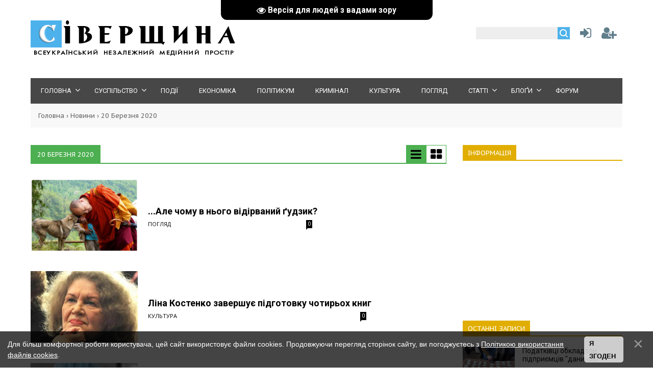

--- FILE ---
content_type: text/html; charset=UTF-8
request_url: https://siver.com.ua/news/2020-03-20
body_size: 14533
content:
<!DOCTYPE html>
<html>
<head><script>(function(w,i,g){w[g]=w[g]||[];if(typeof w[g].push=='function')w[g].push(i)})
(window,'G-QYKV5BG51V','google_tags_first_party');</script><script async src="/lrao/"></script>
			<script>
				window.dataLayer = window.dataLayer || [];
				function gtag(){dataLayer.push(arguments);}
				gtag('js', new Date());
				gtag('set', 'developer_id.dY2E1Nz', true);
				
			</script>
			
<meta charset="utf-8">
<title>20 Березня 2020 - Всеукраїнський незалежний медійний простір &quot;Сіверщина&quot;</title>
<meta name="viewport" content="width=device-width, initial-scale=1.0" />
 <style>
 .type_1{
 display: none;
 }
 .type_2{
 display: block;
 }
 </style>
<link type="text/css" rel="stylesheet" href="/_st/my.css" /> <link type="text/css" rel="StyleSheet" href="/css/style.css" />
<link type="text/css" rel="StyleSheet" href="/css/vid.css" />
<link href="https://fonts.googleapis.com/css?family=Exo+2:400,400i,700,700i|Open+Sans:400,400i,700,700i|PT+Sans+Caption:400,700|PT+Sans:400,400i,700,700i|Roboto:400,400i,700,700i&amp;subset=cyrillic,cyrillic-ext,latin-ext" rel="stylesheet">
<link rel="stylesheet" href="/css/font-awesome.css" />


<script type="text/javascript">
var navTitle = '';
</script>
 <meta property="og:image" content="" />

	<link rel="stylesheet" href="/.s/src/base.min.css?v=221008" />
	<link rel="stylesheet" href="/.s/src/layer7.min.css?v=221008" />

	<script src="/.s/src/jquery-1.12.4.min.js"></script>
	
	<script src="/.s/src/uwnd.min.js?v=221008"></script>
	<script src="//s53.ucoz.net/cgi/uutils.fcg?a=uSD&ca=2&ug=999&isp=1&r=0.478704260347065"></script>
	<link rel="stylesheet" href="/.s/src/ulightbox/ulightbox.min.css" />
	<link rel="stylesheet" href="/.s/src/social3.css" />
	<script src="/.s/src/ulightbox/ulightbox.min.js"></script>
	<script src="/.s/src/bottomInfo.min.js"></script>
	<script src="/.s/src/visually_impaired.min.js"></script>
	<script async defer src="https://www.google.com/recaptcha/api.js?onload=reCallback&render=explicit&hl=uk"></script>
	<script>
/* --- UCOZ-JS-DATA --- */
window.uCoz = {"sign":{"230038":"Для більш комфортної роботи користувача, цей сайт використовує файли cookies. Продовжуючи перегляд сторінок сайту, ви погоджуєтесь з <a href=/index/cookiepolicy target=_blank >Політикою використання файлів cookies</a>.","7254":"Змінити розмір","7253":"Розпочати слайдшоу","7251":"Запитаний контент не може бути завантажений<br/>Будь ласка, спробуйте пізніше.","10075":"Обов'язкові для вибору","210178":"Зауваження","7287":"Перейти на сторінку з фотографією.","3238":"Опції","5458":"Уперед","3125":"Закрити","7252":"Попередній","5255":"Помічник","230039":"Я згоден"},"ssid":"442537627775631627263","uLightboxType":1,"layerType":7,"country":"US","language":"uk","site":{"id":"7siver","domain":"siver.com.ua","host":"siver.moy.su"},"module":"news","bottomInfoData":[{"class":"","cookieKey":"cPolOk","message":230038,"button":230039,"id":"cookiePolicy"}]};
/* --- UCOZ-JS-CODE --- */
	var uhe    = 1;
	var lng    = 'ua';
	var has    = 0;
	var imgs   = 0;
	var bg     = 1;
	var hwidth = 0;
	var bgs    = [1, 2 ];
	var fonts  = [18,20,22,24,26,28];
	var eyeSVG = '<?xml version="1.0" encoding="utf-8"?><svg width="18" height="18" viewBox="0 0 1750 1750" xmlns="http://www.w3.org/2000/svg"><path fill="#ffffff" d="M1664 960q-152-236-381-353 61 104 61 225 0 185-131.5 316.5t-316.5 131.5-316.5-131.5-131.5-316.5q0-121 61-225-229 117-381 353 133 205 333.5 326.5t434.5 121.5 434.5-121.5 333.5-326.5zm-720-384q0-20-14-34t-34-14q-125 0-214.5 89.5t-89.5 214.5q0 20 14 34t34 14 34-14 14-34q0-86 61-147t147-61q20 0 34-14t14-34zm848 384q0 34-20 69-140 230-376.5 368.5t-499.5 138.5-499.5-139-376.5-368q-20-35-20-69t20-69q140-229 376.5-368t499.5-139 499.5 139 376.5 368q20 35 20 69z"/></svg>';
	jQuery(function ($) {
		document.body.insertAdjacentHTML('afterBegin', '<a id="uhvb" class="in-body top-centered " style="background-color:#000000; color:#ffffff; " href="javascript:;" onclick="uvcl();" itemprop="copy">'+eyeSVG+' <b>Версія для людей з вадами зору</b></a>');
		uhpv(has);
	});
	

		function eRateEntry(select, id, a = 65, mod = 'news', mark = +select.value, path = '', ajax, soc) {
			if (mod == 'shop') { path = `/${ id }/edit`; ajax = 2; }
			( !!select ? confirm(select.selectedOptions[0].textContent.trim() + '?') : true )
			&& _uPostForm('', { type:'POST', url:'/' + mod + path, data:{ a, id, mark, mod, ajax, ...soc } });
		}
function loginPopupForm(params = {}) { new _uWnd('LF', ' ', -250, -100, { closeonesc:1, resize:1 }, { url:'/index/40' + (params.urlParams ? '?'+params.urlParams : '') }) }
function reCallback() {
		$('.g-recaptcha').each(function(index, element) {
			element.setAttribute('rcid', index);
			
		if ($(element).is(':empty') && grecaptcha.render) {
			grecaptcha.render(element, {
				sitekey:element.getAttribute('data-sitekey'),
				theme:element.getAttribute('data-theme'),
				size:element.getAttribute('data-size')
			});
		}
	
		});
	}
	function reReset(reset) {
		reset && grecaptcha.reset(reset.previousElementSibling.getAttribute('rcid'));
		if (!reset) for (rel in ___grecaptcha_cfg.clients) grecaptcha.reset(rel);
	}
/* --- UCOZ-JS-END --- */
</script>

	<style>.UhideBlock{display:none; }</style>
	<script type="text/javascript">new Image().src = "//counter.yadro.ru/hit;noadsru?r"+escape(document.referrer)+(screen&&";s"+screen.width+"*"+screen.height+"*"+(screen.colorDepth||screen.pixelDepth))+";u"+escape(document.URL)+";"+Date.now();</script><script>new Image().src = "https://counter.yadro.ru/hit;s53s65counter?r"+escape(document.referrer)+((typeof(screen)=="undefined")?"":";s"+screen.width+"*"+screen.height+"*"+(screen.colorDepth?screen.colorDepth:screen.pixelDepth))+";u"+escape(document.URL)+";h"+escape(document.title.substring(0,150))+";"+Math.random();</script>
</head>

<body>

<!--U1AHEADER1Z--><header>
<div class="wrapper">
<div id="header">
<div class="head-l">
 <div id="site-logo"><span class="site-l"><span class="site-n"><a href="https://siver.com.ua/" title="Головна"><img src="/img/logo.png"/></a></span></span></div>
</div>
<div class="head-r"><table align="center" style="text-align:center;width:auto;"><tr>
<td><div id="sch-box"><div class="search-box">
		<div class="searchForm">
			<form onsubmit="this.sfSbm.disabled=true" method="get" style="margin:0" action="/search/">
				<div align="center" class="schQuery">
					<input type="text" name="q" maxlength="30" size="20" class="queryField" />
				</div>
				<div align="center" class="schBtn">
					<input type="submit" class="searchSbmFl" name="sfSbm" value="Знайти" />
				</div>
				<input type="hidden" name="t" value="0">
			</form>
		</div></div></div></td>
<td style="width:42px;"><a href="javascript:;" rel="nofollow" onclick="loginPopupForm(); return false;" class="knop-login" title="Увійти"></a></td>
<td style="width:42px;"> <a href="/index/3" class="knop-reg" title="Реєстрація"></a></td>
</tr></table></div>
<div class="clr"></div>
<nav>
<div id="catmenu">
<!-- <sblock_nmenu> -->
<!-- <bc> --><div id="uNMenuDiv1" class="uMenuV"><ul class="uMenuRoot">
<li class="uWithSubmenu"><a  href="/" ><span>Головна</span></a><ul>
<li><a class=" uMenuItemA" href="/news/" ><span>Всі новини</span></a></li>
<li><a  href="/video" ><span>Відеоновини</span></a></li>
<li><a  href="/index/about/0-2" ><span>Про газету</span></a></li>
<li><a  href="/index/dodaty_novyny/0-6" ><span>Додати новини</span></a></li></ul></li>
<li class="uWithSubmenu"><a  href="/news/society/1-0-1" ><span>Суспільство</span></a><ul>
<li><a  href="/news/consumer/1-0-6" ><span>Споживач</span></a></li>
<li><a  href="/news/1-0-5" ><span>Екологія</span></a></li>
<li><a  href="/news/religion/1-0-9" ><span>Релігія</span></a></li>
<li><a  href="/news/medicine/1-0-10" ><span>Медицина</span></a></li>
<li><a  href="/news/sport/1-0-20" ><span>Спорт</span></a></li>
<li><a  href="/forum/50" ><span>"Акурайку"</span></a></li></ul></li>
<li><a  href="/news/hotnews/1-0-8" ><span>Події</span></a></li>
<li><a  href="/news/economy/1-0-25" ><span>Економіка</span></a></li>
<li><a  href="/news/politics/1-0-2" ><span>Політикум</span></a></li>
<li><a  href="/news/criminal/1-0-21" ><span>Кримінал</span></a></li>
<li><a  href="/news/art/1-0-27" ><span>Культура</span></a></li>
<li><a  href="/news/view/1-0-19" ><span>Погляд</span></a></li>
<li class="uWithSubmenu"><a  href="/publ/" ><span>Статті</span></a><ul>
<li><a  href="/publ/4" ><span>Невідома Україна</span></a></li>
<li><a  href="/publ/2" ><span>Суспільство</span></a></li>
<li><a  href="/publ/3" ><span>Політика</span></a></li>
<li><a  href="/publ/5" ><span>Культура</span></a></li></ul></li>
<li class="uWithSubmenu"><a  href="/forum/51" ><span>Блоґи</span></a><ul>
<li><a  href="/forum/52" ><span>Василь ЧЕПУРНИЙ</span></a></li>
<li><a  href="/forum/53" ><span>Петро АНТОНЕНКО</span></a></li>
<li><a  href="/forum/54" ><span>Інеса ФТОМОВА</span></a></li>
<li><a  href="/forum/55" ><span>Олександр ЯСЕНЧУК</span></a></li>
<li><a  href="/forum/56" ><span>Олександр ОЛІЙНИК</span></a></li>
<li><a  href="/forum/57" ><span>Сергій КОРДИК</span></a></li>
<li><a  href="/forum/58" ><span>Сергій ПАВЛЕНКО</span></a></li>
<li><a  href="/forum/59" ><span>Сергій СОЛОМАХА</span></a></li>
<li><a  href="/forum/60" ><span>Борис ДОМОЦЬКИЙ</span></a></li>
<li><a  href="/forum/62" ><span>Євген БАРАН</span></a></li>
<li><a  href="/forum/64" ><span>Микола ШКУРКО</span></a></li>
<li><a  href="/forum/65" ><span>Людмила СТУДЬОНОВА</span></a></li>
<li><a  href="/forum/66" ><span>Оринка ГРИГОРЕНКО</span></a></li></ul></li>
<li><a  href="/forum/" ><span>Форум</span></a></li></ul></div><!-- </bc> -->
<!-- </sblock_nmenu> -->
<div class="clr"></div> 
</div>
</nav>
<div class="clr"></div>
</div>
</div>
 <script data-ad-client="ca-pub-9923692608066169" async src="https://pagead2.googlesyndication.com/pagead/js/adsbygoogle.js"></script>
 <meta name="google-site-verification" content="zZh7vyDE5njSdFP-1bmoOk1zfzz5vnY31HcNI1OMOsM" />
 <script type="text/javascript"> 
 $(document).ready(function(){ 
 $('a[href$=".jpg"], a[href$=".jpeg"], a[href$=".gif"], a[href$=".png"]').addClass('ulightbox'); 

}); 
</script> 
 
 <script async src="//pagead2.googlesyndication.com/pagead/js/adsbygoogle.js"></script>
<script>
 (adsbygoogle = window.adsbygoogle || []).push({
 google_ad_client: "ca-pub-9923692608066169",
 enable_page_level_ads: true
 });
</script>
<meta property="og:image" content="" />
 <script src='https://www.google.com/recaptcha/api.js'></script>
 <!-- Global site tag (gtag.js) - Google Analytics -->
<script async src="https://www.googletagmanager.com/gtag/js?id=UA-3235050-2"></script>
<script>
 window.dataLayer = window.dataLayer || [];
 function gtag(){dataLayer.push(arguments);}
 gtag('js', new Date());

 gtag('config', 'UA-3235050-2');
</script>
 <meta name="dd96fa4407b9ed2b41bc2370c4392769" content="">
 
 <!-- Google tag (gtag.js) -->
<script async src="https://www.googletagmanager.com/gtag/js?id=G-CZBM0S5F7P"></script>
<script>
 window.dataLayer = window.dataLayer || [];
 function gtag(){dataLayer.push(arguments);}
 gtag('js', new Date());

 gtag('config', 'G-CZBM0S5F7P');
</script>

</header><!--/U1AHEADER1Z-->
<div class="wrapper"><div class="pathshopwid" style="width:100%;background:#f8f8f8;"><div style="padding:15px;"><a href="/">Головна</a>&nbsp;›&nbsp;<a href="/news">Новини</a>&nbsp;›&nbsp;<span>20 Березня 2020</span></div></div>
<div id="casing"><!-- <middle> --><div id="content" ><section><!-- <body> -->
<table border="0" cellpadding="0" cellspacing="0" class="tbblocknamescat" id="tbblocknamescat" style="margin-bottom:30px;margin-top:4px;"><tbody><tr>
<td><span id="nameblockcat" class="nameblockcat">20 Березня 2020</span><span style="float:right;"><div class="view_1" onclick="iseed2()" style="text-align:right;"><span><a href="javascript:;"><i class="fa fa-bars" aria-hidden="true" id="kolvidmat1"></i></span></a><span><i class="fa fa-th-large" aria-hidden="true" id="kolvidmat2"></i><span></div> 
<div class="view_2" onclick="iseed1()" style="text-align:right;"><i class="fa fa-bars" aria-hidden="true" id="kolvidmat3"></i></span><a href="javascript:;"><span><i class="fa fa-th-large" aria-hidden="true" id="kolvidmat4"></i><span></a></div> 
</span></td></tr></tbody></table>
<table border="0" width="100%" cellspacing="0" cellpadding="0" class="dayAllEntries"><tr><td class="archiveEntries"><div id="entryID25589"><div class="type_1" style="display:none">
 <div class="ert1000"><table class="tabinf999" border="0" cellpadding="0" width="50%" align="left" cellspacing="0"><tbody><tr>
 <td width="100%" class="blocktd-2" style="background:url(/_nw/255/99758049.jpg);"><a class="blockimg-2" href="/news/ale_chomu_v_nogo_vidirvanij_udzik/2020-03-20-25589"> </a></td>
 </tr><tr><td width="100%"><div class="detcatmatt"><a class="blocktit-2" href="/news/ale_chomu_v_nogo_vidirvanij_udzik/2020-03-20-25589">...Але чому в нього відірваний ґудзик?</a><div><span class="blockdate-2">20-Бер-20 | <a href="/news/view/1-0-19" style="color:#000;">ПОГЛЯД</a></span>
 <a href="/news/ale_chomu_v_nogo_vidirvanij_udzik/2020-03-20-25589#comments" class="ainfcom">0</a></div><div style="padding: 5px 10px 10px 0;" class="blockmes">
</div></div></td>
 </tr></tbody></table></div>
 
 <div class="ert600"><table class="tabotherinf" align="left" border="0" cellpadding="0" cellspacing="0"><tbody>
 <tr><td class="tdotherinfooo" colspan="2"><div class="divotherinf"><a href="/news/ale_chomu_v_nogo_vidirvanij_udzik/2020-03-20-25589"><img src="/_nw/255/99758049.jpg" align="top"/>
 </a></div></td><td style="padding-left:20px;"><div><a href="/news/ale_chomu_v_nogo_vidirvanij_udzik/2020-03-20-25589" class="atitbiginf4">...Але чому в нього відірваний ґудзик?</a></div><div>
 <span class="dateinf"> <a href="/news/view/1-0-19" style="color:#000;">ПОГЛЯД</a></span>
 <a href="/news/ale_chomu_v_nogo_vidirvanij_udzik/2020-03-20-25589#comments" class="ainfcom">0</a></div><div id="mesinfother" class="mesinfsec"></div>
 </td></tr></tbody></table></div></div>

<div class="type_2" style="display:block"><table class="tabotherinf" align="left" border="0" cellpadding="0" cellspacing="0"><tbody>
 <tr><td class="tdotherinfooo" colspan="2"><div class="divotherinf"><a href="/news/ale_chomu_v_nogo_vidirvanij_udzik/2020-03-20-25589"><img src="/_nw/255/99758049.jpg" align="top"/>
 </a></div></td><td style="padding-left:20px;"><div><a href="/news/ale_chomu_v_nogo_vidirvanij_udzik/2020-03-20-25589" class="atitbiginf4">...Але чому в нього відірваний ґудзик?</a></div><div>
 <span class="dateinf"> <a href="/news/view/1-0-19" style="color:#000;">ПОГЛЯД</a></span>
 <a href="/news/ale_chomu_v_nogo_vidirvanij_udzik/2020-03-20-25589#comments" class="ainfcom">0</a></div><div id="mesinfother" class="mesinfsec"></div>
 </td></tr></tbody></table></div>

<style>
 #content fieldset{border-color: #fff;}
 @media screen and (min-width: 599px) {.ert600 {display:none;}}
 @media screen and (max-width: 599px) {.ert1000 {display:none;}}

</style></div><div id="entryID25588"><div class="type_1" style="display:none">
 <div class="ert1000"><table class="tabinf999" border="0" cellpadding="0" width="50%" align="left" cellspacing="0"><tbody><tr>
 <td width="100%" class="blocktd-2" style="background:url(/_nw/255/35154364.jpg);"><a class="blockimg-2" href="/news/lina_kostenko_zavershue_pidgotovku_chotirokh_knig/2020-03-20-25588"> </a></td>
 </tr><tr><td width="100%"><div class="detcatmatt"><a class="blocktit-2" href="/news/lina_kostenko_zavershue_pidgotovku_chotirokh_knig/2020-03-20-25588">Ліна Костенко завершує підготовку чотирьох книг</a><div><span class="blockdate-2">20-Бер-20 | <a href="/news/art/1-0-27" style="color:#000;">КУЛЬТУРА</a></span>
 <a href="/news/lina_kostenko_zavershue_pidgotovku_chotirokh_knig/2020-03-20-25588#comments" class="ainfcom">0</a></div><div style="padding: 5px 10px 10px 0;" class="blockmes">
</div></div></td>
 </tr></tbody></table></div>
 
 <div class="ert600"><table class="tabotherinf" align="left" border="0" cellpadding="0" cellspacing="0"><tbody>
 <tr><td class="tdotherinfooo" colspan="2"><div class="divotherinf"><a href="/news/lina_kostenko_zavershue_pidgotovku_chotirokh_knig/2020-03-20-25588"><img src="/_nw/255/35154364.jpg" align="top"/>
 </a></div></td><td style="padding-left:20px;"><div><a href="/news/lina_kostenko_zavershue_pidgotovku_chotirokh_knig/2020-03-20-25588" class="atitbiginf4">Ліна Костенко завершує підготовку чотирьох книг</a></div><div>
 <span class="dateinf"> <a href="/news/art/1-0-27" style="color:#000;">КУЛЬТУРА</a></span>
 <a href="/news/lina_kostenko_zavershue_pidgotovku_chotirokh_knig/2020-03-20-25588#comments" class="ainfcom">0</a></div><div id="mesinfother" class="mesinfsec"></div>
 </td></tr></tbody></table></div></div>

<div class="type_2" style="display:block"><table class="tabotherinf" align="left" border="0" cellpadding="0" cellspacing="0"><tbody>
 <tr><td class="tdotherinfooo" colspan="2"><div class="divotherinf"><a href="/news/lina_kostenko_zavershue_pidgotovku_chotirokh_knig/2020-03-20-25588"><img src="/_nw/255/35154364.jpg" align="top"/>
 </a></div></td><td style="padding-left:20px;"><div><a href="/news/lina_kostenko_zavershue_pidgotovku_chotirokh_knig/2020-03-20-25588" class="atitbiginf4">Ліна Костенко завершує підготовку чотирьох книг</a></div><div>
 <span class="dateinf"> <a href="/news/art/1-0-27" style="color:#000;">КУЛЬТУРА</a></span>
 <a href="/news/lina_kostenko_zavershue_pidgotovku_chotirokh_knig/2020-03-20-25588#comments" class="ainfcom">0</a></div><div id="mesinfother" class="mesinfsec"></div>
 </td></tr></tbody></table></div>

<style>
 #content fieldset{border-color: #fff;}
 @media screen and (min-width: 599px) {.ert600 {display:none;}}
 @media screen and (max-width: 599px) {.ert1000 {display:none;}}

</style></div><div id="entryID25587"><div class="type_1" style="display:none">
 <div class="ert1000"><table class="tabinf999" border="0" cellpadding="0" width="50%" align="left" cellspacing="0"><tbody><tr>
 <td width="100%" class="blocktd-2" style="background:url(/_nw/255/94591640.jpg);"><a class="blockimg-2" href="/news/korotka_pam_39_jat_pro_svinjachij_grip_zabuli/2020-03-20-25587"> </a></td>
 </tr><tr><td width="100%"><div class="detcatmatt"><a class="blocktit-2" href="/news/korotka_pam_39_jat_pro_svinjachij_grip_zabuli/2020-03-20-25587">Коротка пам'ять: про "свинячий грип" забули...</a><div><span class="blockdate-2">20-Бер-20 | <a href="/news/view/1-0-19" style="color:#000;">ПОГЛЯД</a></span>
 <a href="/news/korotka_pam_39_jat_pro_svinjachij_grip_zabuli/2020-03-20-25587#comments" class="ainfcom">1</a></div><div style="padding: 5px 10px 10px 0;" class="blockmes">
</div></div></td>
 </tr></tbody></table></div>
 
 <div class="ert600"><table class="tabotherinf" align="left" border="0" cellpadding="0" cellspacing="0"><tbody>
 <tr><td class="tdotherinfooo" colspan="2"><div class="divotherinf"><a href="/news/korotka_pam_39_jat_pro_svinjachij_grip_zabuli/2020-03-20-25587"><img src="/_nw/255/94591640.jpg" align="top"/>
 </a></div></td><td style="padding-left:20px;"><div><a href="/news/korotka_pam_39_jat_pro_svinjachij_grip_zabuli/2020-03-20-25587" class="atitbiginf4">Коротка пам'ять: про "свинячий грип" забули...</a></div><div>
 <span class="dateinf"> <a href="/news/view/1-0-19" style="color:#000;">ПОГЛЯД</a></span>
 <a href="/news/korotka_pam_39_jat_pro_svinjachij_grip_zabuli/2020-03-20-25587#comments" class="ainfcom">1</a></div><div id="mesinfother" class="mesinfsec"></div>
 </td></tr></tbody></table></div></div>

<div class="type_2" style="display:block"><table class="tabotherinf" align="left" border="0" cellpadding="0" cellspacing="0"><tbody>
 <tr><td class="tdotherinfooo" colspan="2"><div class="divotherinf"><a href="/news/korotka_pam_39_jat_pro_svinjachij_grip_zabuli/2020-03-20-25587"><img src="/_nw/255/94591640.jpg" align="top"/>
 </a></div></td><td style="padding-left:20px;"><div><a href="/news/korotka_pam_39_jat_pro_svinjachij_grip_zabuli/2020-03-20-25587" class="atitbiginf4">Коротка пам'ять: про "свинячий грип" забули...</a></div><div>
 <span class="dateinf"> <a href="/news/view/1-0-19" style="color:#000;">ПОГЛЯД</a></span>
 <a href="/news/korotka_pam_39_jat_pro_svinjachij_grip_zabuli/2020-03-20-25587#comments" class="ainfcom">1</a></div><div id="mesinfother" class="mesinfsec"></div>
 </td></tr></tbody></table></div>

<style>
 #content fieldset{border-color: #fff;}
 @media screen and (min-width: 599px) {.ert600 {display:none;}}
 @media screen and (max-width: 599px) {.ert1000 {display:none;}}

</style></div><div id="entryID25586"><div class="type_1" style="display:none">
 <div class="ert1000"><table class="tabinf999" border="0" cellpadding="0" width="50%" align="left" cellspacing="0"><tbody><tr>
 <td width="100%" class="blocktd-2" style="background:url(/_nw/255/65274766.jpg);"><a class="blockimg-2" href="/news/u_chernigovi_vidznachili_den_narodzhennja_getmana_ukrajini_ivana_mazepi/2020-03-20-25586"> </a></td>
 </tr><tr><td width="100%"><div class="detcatmatt"><a class="blocktit-2" href="/news/u_chernigovi_vidznachili_den_narodzhennja_getmana_ukrajini_ivana_mazepi/2020-03-20-25586">У Чернігові відзначили день народження гетьмана Івана Мазепи</a><div><span class="blockdate-2">20-Бер-20 | <a href="/news/hotnews/1-0-8" style="color:#000;">ПОДІЇ</a></span>
 <a href="/news/u_chernigovi_vidznachili_den_narodzhennja_getmana_ukrajini_ivana_mazepi/2020-03-20-25586#comments" class="ainfcom">0</a></div><div style="padding: 5px 10px 10px 0;" class="blockmes">
</div></div></td>
 </tr></tbody></table></div>
 
 <div class="ert600"><table class="tabotherinf" align="left" border="0" cellpadding="0" cellspacing="0"><tbody>
 <tr><td class="tdotherinfooo" colspan="2"><div class="divotherinf"><a href="/news/u_chernigovi_vidznachili_den_narodzhennja_getmana_ukrajini_ivana_mazepi/2020-03-20-25586"><img src="/_nw/255/65274766.jpg" align="top"/>
 </a></div></td><td style="padding-left:20px;"><div><a href="/news/u_chernigovi_vidznachili_den_narodzhennja_getmana_ukrajini_ivana_mazepi/2020-03-20-25586" class="atitbiginf4">У Чернігові відзначили день народження гетьмана Івана Мазепи</a></div><div>
 <span class="dateinf"> <a href="/news/hotnews/1-0-8" style="color:#000;">ПОДІЇ</a></span>
 <a href="/news/u_chernigovi_vidznachili_den_narodzhennja_getmana_ukrajini_ivana_mazepi/2020-03-20-25586#comments" class="ainfcom">0</a></div><div id="mesinfother" class="mesinfsec"></div>
 </td></tr></tbody></table></div></div>

<div class="type_2" style="display:block"><table class="tabotherinf" align="left" border="0" cellpadding="0" cellspacing="0"><tbody>
 <tr><td class="tdotherinfooo" colspan="2"><div class="divotherinf"><a href="/news/u_chernigovi_vidznachili_den_narodzhennja_getmana_ukrajini_ivana_mazepi/2020-03-20-25586"><img src="/_nw/255/65274766.jpg" align="top"/>
 </a></div></td><td style="padding-left:20px;"><div><a href="/news/u_chernigovi_vidznachili_den_narodzhennja_getmana_ukrajini_ivana_mazepi/2020-03-20-25586" class="atitbiginf4">У Чернігові відзначили день народження гетьмана Івана Мазепи</a></div><div>
 <span class="dateinf"> <a href="/news/hotnews/1-0-8" style="color:#000;">ПОДІЇ</a></span>
 <a href="/news/u_chernigovi_vidznachili_den_narodzhennja_getmana_ukrajini_ivana_mazepi/2020-03-20-25586#comments" class="ainfcom">0</a></div><div id="mesinfother" class="mesinfsec"></div>
 </td></tr></tbody></table></div>

<style>
 #content fieldset{border-color: #fff;}
 @media screen and (min-width: 599px) {.ert600 {display:none;}}
 @media screen and (max-width: 599px) {.ert1000 {display:none;}}

</style></div><div id="entryID25585"><div class="type_1" style="display:none">
 <div class="ert1000"><table class="tabinf999" border="0" cellpadding="0" width="50%" align="left" cellspacing="0"><tbody><tr>
 <td width="100%" class="blocktd-2" style="background:url(/_nw/255/50292622.jpg);"><a class="blockimg-2" href="/news/i_smikh_i_grikh_zamist_virusu_pokhmilnij_sindrom/2020-03-20-25585"> </a></td>
 </tr><tr><td width="100%"><div class="detcatmatt"><a class="blocktit-2" href="/news/i_smikh_i_grikh_zamist_virusu_pokhmilnij_sindrom/2020-03-20-25585">І сміх і гріх: замість вірусу – похмільний синдром!</a><div><span class="blockdate-2">20-Бер-20 | <a href="/news/hotnews/1-0-8" style="color:#000;">ПОДІЇ</a></span>
 <a href="/news/i_smikh_i_grikh_zamist_virusu_pokhmilnij_sindrom/2020-03-20-25585#comments" class="ainfcom">0</a></div><div style="padding: 5px 10px 10px 0;" class="blockmes">
</div></div></td>
 </tr></tbody></table></div>
 
 <div class="ert600"><table class="tabotherinf" align="left" border="0" cellpadding="0" cellspacing="0"><tbody>
 <tr><td class="tdotherinfooo" colspan="2"><div class="divotherinf"><a href="/news/i_smikh_i_grikh_zamist_virusu_pokhmilnij_sindrom/2020-03-20-25585"><img src="/_nw/255/50292622.jpg" align="top"/>
 </a></div></td><td style="padding-left:20px;"><div><a href="/news/i_smikh_i_grikh_zamist_virusu_pokhmilnij_sindrom/2020-03-20-25585" class="atitbiginf4">І сміх і гріх: замість вірусу – похмільний синдром!</a></div><div>
 <span class="dateinf"> <a href="/news/hotnews/1-0-8" style="color:#000;">ПОДІЇ</a></span>
 <a href="/news/i_smikh_i_grikh_zamist_virusu_pokhmilnij_sindrom/2020-03-20-25585#comments" class="ainfcom">0</a></div><div id="mesinfother" class="mesinfsec"></div>
 </td></tr></tbody></table></div></div>

<div class="type_2" style="display:block"><table class="tabotherinf" align="left" border="0" cellpadding="0" cellspacing="0"><tbody>
 <tr><td class="tdotherinfooo" colspan="2"><div class="divotherinf"><a href="/news/i_smikh_i_grikh_zamist_virusu_pokhmilnij_sindrom/2020-03-20-25585"><img src="/_nw/255/50292622.jpg" align="top"/>
 </a></div></td><td style="padding-left:20px;"><div><a href="/news/i_smikh_i_grikh_zamist_virusu_pokhmilnij_sindrom/2020-03-20-25585" class="atitbiginf4">І сміх і гріх: замість вірусу – похмільний синдром!</a></div><div>
 <span class="dateinf"> <a href="/news/hotnews/1-0-8" style="color:#000;">ПОДІЇ</a></span>
 <a href="/news/i_smikh_i_grikh_zamist_virusu_pokhmilnij_sindrom/2020-03-20-25585#comments" class="ainfcom">0</a></div><div id="mesinfother" class="mesinfsec"></div>
 </td></tr></tbody></table></div>

<style>
 #content fieldset{border-color: #fff;}
 @media screen and (min-width: 599px) {.ert600 {display:none;}}
 @media screen and (max-width: 599px) {.ert1000 {display:none;}}

</style></div><div id="entryID25584"><div class="type_1" style="display:none">
 <div class="ert1000"><table class="tabinf999" border="0" cellpadding="0" width="50%" align="left" cellspacing="0"><tbody><tr>
 <td width="100%" class="blocktd-2" style="background:url(/_nw/255/17362367.jpg);"><a class="blockimg-2" href="/news/karanntin_vse_bilshe_skhozhij_na_politiku/2020-03-20-25584"> </a></td>
 </tr><tr><td width="100%"><div class="detcatmatt"><a class="blocktit-2" href="/news/karanntin_vse_bilshe_skhozhij_na_politiku/2020-03-20-25584">Карантин все більше схожий на політику</a><div><span class="blockdate-2">20-Бер-20 | <a href="/news/politics/1-0-2" style="color:#000;">ПОЛІТИКУМ</a></span>
 <a href="/news/karanntin_vse_bilshe_skhozhij_na_politiku/2020-03-20-25584#comments" class="ainfcom">0</a></div><div style="padding: 5px 10px 10px 0;" class="blockmes">
</div></div></td>
 </tr></tbody></table></div>
 
 <div class="ert600"><table class="tabotherinf" align="left" border="0" cellpadding="0" cellspacing="0"><tbody>
 <tr><td class="tdotherinfooo" colspan="2"><div class="divotherinf"><a href="/news/karanntin_vse_bilshe_skhozhij_na_politiku/2020-03-20-25584"><img src="/_nw/255/17362367.jpg" align="top"/>
 </a></div></td><td style="padding-left:20px;"><div><a href="/news/karanntin_vse_bilshe_skhozhij_na_politiku/2020-03-20-25584" class="atitbiginf4">Карантин все більше схожий на політику</a></div><div>
 <span class="dateinf"> <a href="/news/politics/1-0-2" style="color:#000;">ПОЛІТИКУМ</a></span>
 <a href="/news/karanntin_vse_bilshe_skhozhij_na_politiku/2020-03-20-25584#comments" class="ainfcom">0</a></div><div id="mesinfother" class="mesinfsec"></div>
 </td></tr></tbody></table></div></div>

<div class="type_2" style="display:block"><table class="tabotherinf" align="left" border="0" cellpadding="0" cellspacing="0"><tbody>
 <tr><td class="tdotherinfooo" colspan="2"><div class="divotherinf"><a href="/news/karanntin_vse_bilshe_skhozhij_na_politiku/2020-03-20-25584"><img src="/_nw/255/17362367.jpg" align="top"/>
 </a></div></td><td style="padding-left:20px;"><div><a href="/news/karanntin_vse_bilshe_skhozhij_na_politiku/2020-03-20-25584" class="atitbiginf4">Карантин все більше схожий на політику</a></div><div>
 <span class="dateinf"> <a href="/news/politics/1-0-2" style="color:#000;">ПОЛІТИКУМ</a></span>
 <a href="/news/karanntin_vse_bilshe_skhozhij_na_politiku/2020-03-20-25584#comments" class="ainfcom">0</a></div><div id="mesinfother" class="mesinfsec"></div>
 </td></tr></tbody></table></div>

<style>
 #content fieldset{border-color: #fff;}
 @media screen and (min-width: 599px) {.ert600 {display:none;}}
 @media screen and (max-width: 599px) {.ert1000 {display:none;}}

</style></div><div id="entryID25583"><div class="type_1" style="display:none">
 <div class="ert1000"><table class="tabinf999" border="0" cellpadding="0" width="50%" align="left" cellspacing="0"><tbody><tr>
 <td width="100%" class="blocktd-2" style="background:url(/_nw/255/29823204.jpg);"><a class="blockimg-2" href="/news/sbu_zasterigae_vid_paniki/2020-03-20-25583"> </a></td>
 </tr><tr><td width="100%"><div class="detcatmatt"><a class="blocktit-2" href="/news/sbu_zasterigae_vid_paniki/2020-03-20-25583">СБУ застерігає від паніки</a><div><span class="blockdate-2">20-Бер-20 | <a href="/news/society/1-0-1" style="color:#000;">СУСПІЛЬСТВО</a></span>
 <a href="/news/sbu_zasterigae_vid_paniki/2020-03-20-25583#comments" class="ainfcom">0</a></div><div style="padding: 5px 10px 10px 0;" class="blockmes">
</div></div></td>
 </tr></tbody></table></div>
 
 <div class="ert600"><table class="tabotherinf" align="left" border="0" cellpadding="0" cellspacing="0"><tbody>
 <tr><td class="tdotherinfooo" colspan="2"><div class="divotherinf"><a href="/news/sbu_zasterigae_vid_paniki/2020-03-20-25583"><img src="/_nw/255/29823204.jpg" align="top"/>
 </a></div></td><td style="padding-left:20px;"><div><a href="/news/sbu_zasterigae_vid_paniki/2020-03-20-25583" class="atitbiginf4">СБУ застерігає від паніки</a></div><div>
 <span class="dateinf"> <a href="/news/society/1-0-1" style="color:#000;">СУСПІЛЬСТВО</a></span>
 <a href="/news/sbu_zasterigae_vid_paniki/2020-03-20-25583#comments" class="ainfcom">0</a></div><div id="mesinfother" class="mesinfsec"></div>
 </td></tr></tbody></table></div></div>

<div class="type_2" style="display:block"><table class="tabotherinf" align="left" border="0" cellpadding="0" cellspacing="0"><tbody>
 <tr><td class="tdotherinfooo" colspan="2"><div class="divotherinf"><a href="/news/sbu_zasterigae_vid_paniki/2020-03-20-25583"><img src="/_nw/255/29823204.jpg" align="top"/>
 </a></div></td><td style="padding-left:20px;"><div><a href="/news/sbu_zasterigae_vid_paniki/2020-03-20-25583" class="atitbiginf4">СБУ застерігає від паніки</a></div><div>
 <span class="dateinf"> <a href="/news/society/1-0-1" style="color:#000;">СУСПІЛЬСТВО</a></span>
 <a href="/news/sbu_zasterigae_vid_paniki/2020-03-20-25583#comments" class="ainfcom">0</a></div><div id="mesinfother" class="mesinfsec"></div>
 </td></tr></tbody></table></div>

<style>
 #content fieldset{border-color: #fff;}
 @media screen and (min-width: 599px) {.ert600 {display:none;}}
 @media screen and (max-width: 599px) {.ert1000 {display:none;}}

</style></div><div id="entryID25582"><div class="type_1" style="display:none">
 <div class="ert1000"><table class="tabinf999" border="0" cellpadding="0" width="50%" align="left" cellspacing="0"><tbody><tr>
 <td width="100%" class="blocktd-2" style="background:url(/_nw/255/41497861.jpg);"><a class="blockimg-2" href="/news/epidemija_strakhu_i_bezrozsudstva_trivae/2020-03-20-25582"> </a></td>
 </tr><tr><td width="100%"><div class="detcatmatt"><a class="blocktit-2" href="/news/epidemija_strakhu_i_bezrozsudstva_trivae/2020-03-20-25582">Епідемія страху і безрозсудства триває</a><div><span class="blockdate-2">20-Бер-20 | <a href="/news/hotnews/1-0-8" style="color:#000;">ПОДІЇ</a></span>
 <a href="/news/epidemija_strakhu_i_bezrozsudstva_trivae/2020-03-20-25582#comments" class="ainfcom">0</a></div><div style="padding: 5px 10px 10px 0;" class="blockmes">
</div></div></td>
 </tr></tbody></table></div>
 
 <div class="ert600"><table class="tabotherinf" align="left" border="0" cellpadding="0" cellspacing="0"><tbody>
 <tr><td class="tdotherinfooo" colspan="2"><div class="divotherinf"><a href="/news/epidemija_strakhu_i_bezrozsudstva_trivae/2020-03-20-25582"><img src="/_nw/255/41497861.jpg" align="top"/>
 </a></div></td><td style="padding-left:20px;"><div><a href="/news/epidemija_strakhu_i_bezrozsudstva_trivae/2020-03-20-25582" class="atitbiginf4">Епідемія страху і безрозсудства триває</a></div><div>
 <span class="dateinf"> <a href="/news/hotnews/1-0-8" style="color:#000;">ПОДІЇ</a></span>
 <a href="/news/epidemija_strakhu_i_bezrozsudstva_trivae/2020-03-20-25582#comments" class="ainfcom">0</a></div><div id="mesinfother" class="mesinfsec"></div>
 </td></tr></tbody></table></div></div>

<div class="type_2" style="display:block"><table class="tabotherinf" align="left" border="0" cellpadding="0" cellspacing="0"><tbody>
 <tr><td class="tdotherinfooo" colspan="2"><div class="divotherinf"><a href="/news/epidemija_strakhu_i_bezrozsudstva_trivae/2020-03-20-25582"><img src="/_nw/255/41497861.jpg" align="top"/>
 </a></div></td><td style="padding-left:20px;"><div><a href="/news/epidemija_strakhu_i_bezrozsudstva_trivae/2020-03-20-25582" class="atitbiginf4">Епідемія страху і безрозсудства триває</a></div><div>
 <span class="dateinf"> <a href="/news/hotnews/1-0-8" style="color:#000;">ПОДІЇ</a></span>
 <a href="/news/epidemija_strakhu_i_bezrozsudstva_trivae/2020-03-20-25582#comments" class="ainfcom">0</a></div><div id="mesinfother" class="mesinfsec"></div>
 </td></tr></tbody></table></div>

<style>
 #content fieldset{border-color: #fff;}
 @media screen and (min-width: 599px) {.ert600 {display:none;}}
 @media screen and (max-width: 599px) {.ert1000 {display:none;}}

</style></div><div id="entryID25581"><div class="type_1" style="display:none">
 <div class="ert1000"><table class="tabinf999" border="0" cellpadding="0" width="50%" align="left" cellspacing="0"><tbody><tr>
 <td width="100%" class="blocktd-2" style="background:url(/_nw/255/20637778.jpg);"><a class="blockimg-2" href="/news/obnimashki/2020-03-20-25581"> </a></td>
 </tr><tr><td width="100%"><div class="detcatmatt"><a class="blocktit-2" href="/news/obnimashki/2020-03-20-25581">Обнімашки</a><div><span class="blockdate-2">20-Бер-20 | <a href="/news/view/1-0-19" style="color:#000;">ПОГЛЯД</a></span>
 <a href="/news/obnimashki/2020-03-20-25581#comments" class="ainfcom">0</a></div><div style="padding: 5px 10px 10px 0;" class="blockmes">
</div></div></td>
 </tr></tbody></table></div>
 
 <div class="ert600"><table class="tabotherinf" align="left" border="0" cellpadding="0" cellspacing="0"><tbody>
 <tr><td class="tdotherinfooo" colspan="2"><div class="divotherinf"><a href="/news/obnimashki/2020-03-20-25581"><img src="/_nw/255/20637778.jpg" align="top"/>
 </a></div></td><td style="padding-left:20px;"><div><a href="/news/obnimashki/2020-03-20-25581" class="atitbiginf4">Обнімашки</a></div><div>
 <span class="dateinf"> <a href="/news/view/1-0-19" style="color:#000;">ПОГЛЯД</a></span>
 <a href="/news/obnimashki/2020-03-20-25581#comments" class="ainfcom">0</a></div><div id="mesinfother" class="mesinfsec"></div>
 </td></tr></tbody></table></div></div>

<div class="type_2" style="display:block"><table class="tabotherinf" align="left" border="0" cellpadding="0" cellspacing="0"><tbody>
 <tr><td class="tdotherinfooo" colspan="2"><div class="divotherinf"><a href="/news/obnimashki/2020-03-20-25581"><img src="/_nw/255/20637778.jpg" align="top"/>
 </a></div></td><td style="padding-left:20px;"><div><a href="/news/obnimashki/2020-03-20-25581" class="atitbiginf4">Обнімашки</a></div><div>
 <span class="dateinf"> <a href="/news/view/1-0-19" style="color:#000;">ПОГЛЯД</a></span>
 <a href="/news/obnimashki/2020-03-20-25581#comments" class="ainfcom">0</a></div><div id="mesinfother" class="mesinfsec"></div>
 </td></tr></tbody></table></div>

<style>
 #content fieldset{border-color: #fff;}
 @media screen and (min-width: 599px) {.ert600 {display:none;}}
 @media screen and (max-width: 599px) {.ert1000 {display:none;}}

</style></div><div id="entryID25580"><div class="type_1" style="display:none">
 <div class="ert1000"><table class="tabinf999" border="0" cellpadding="0" width="50%" align="left" cellspacing="0"><tbody><tr>
 <td width="100%" class="blocktd-2" style="background:url(/_nw/255/00059108.jpg);"><a class="blockimg-2" href="/news/sud_ssha_nadislav_povistki_kolomojskomu_i_dubinskomu/2020-03-20-25580"> </a></td>
 </tr><tr><td width="100%"><div class="detcatmatt"><a class="blocktit-2" href="/news/sud_ssha_nadislav_povistki_kolomojskomu_i_dubinskomu/2020-03-20-25580">Суд США надіслав повістки Коломойському і Дубінському</a><div><span class="blockdate-2">20-Бер-20 | <a href="/news/criminal/1-0-21" style="color:#000;">КРИМІНАЛ</a></span>
 <a href="/news/sud_ssha_nadislav_povistki_kolomojskomu_i_dubinskomu/2020-03-20-25580#comments" class="ainfcom">0</a></div><div style="padding: 5px 10px 10px 0;" class="blockmes">
</div></div></td>
 </tr></tbody></table></div>
 
 <div class="ert600"><table class="tabotherinf" align="left" border="0" cellpadding="0" cellspacing="0"><tbody>
 <tr><td class="tdotherinfooo" colspan="2"><div class="divotherinf"><a href="/news/sud_ssha_nadislav_povistki_kolomojskomu_i_dubinskomu/2020-03-20-25580"><img src="/_nw/255/00059108.jpg" align="top"/>
 </a></div></td><td style="padding-left:20px;"><div><a href="/news/sud_ssha_nadislav_povistki_kolomojskomu_i_dubinskomu/2020-03-20-25580" class="atitbiginf4">Суд США надіслав повістки Коломойському і Дубінському</a></div><div>
 <span class="dateinf"> <a href="/news/criminal/1-0-21" style="color:#000;">КРИМІНАЛ</a></span>
 <a href="/news/sud_ssha_nadislav_povistki_kolomojskomu_i_dubinskomu/2020-03-20-25580#comments" class="ainfcom">0</a></div><div id="mesinfother" class="mesinfsec"></div>
 </td></tr></tbody></table></div></div>

<div class="type_2" style="display:block"><table class="tabotherinf" align="left" border="0" cellpadding="0" cellspacing="0"><tbody>
 <tr><td class="tdotherinfooo" colspan="2"><div class="divotherinf"><a href="/news/sud_ssha_nadislav_povistki_kolomojskomu_i_dubinskomu/2020-03-20-25580"><img src="/_nw/255/00059108.jpg" align="top"/>
 </a></div></td><td style="padding-left:20px;"><div><a href="/news/sud_ssha_nadislav_povistki_kolomojskomu_i_dubinskomu/2020-03-20-25580" class="atitbiginf4">Суд США надіслав повістки Коломойському і Дубінському</a></div><div>
 <span class="dateinf"> <a href="/news/criminal/1-0-21" style="color:#000;">КРИМІНАЛ</a></span>
 <a href="/news/sud_ssha_nadislav_povistki_kolomojskomu_i_dubinskomu/2020-03-20-25580#comments" class="ainfcom">0</a></div><div id="mesinfother" class="mesinfsec"></div>
 </td></tr></tbody></table></div>

<style>
 #content fieldset{border-color: #fff;}
 @media screen and (min-width: 599px) {.ert600 {display:none;}}
 @media screen and (max-width: 599px) {.ert1000 {display:none;}}

</style></div><div id="entryID25579"><div class="type_1" style="display:none">
 <div class="ert1000"><table class="tabinf999" border="0" cellpadding="0" width="50%" align="left" cellspacing="0"><tbody><tr>
 <td width="100%" class="blocktd-2" style="background:url(/_nw/255/42470818.png);"><a class="blockimg-2" href="/news/viddaleni_virobniki/2020-03-20-25579"> </a></td>
 </tr><tr><td width="100%"><div class="detcatmatt"><a class="blocktit-2" href="/news/viddaleni_virobniki/2020-03-20-25579">Віддалені виробники</a><div><span class="blockdate-2">20-Бер-20 | <a href="/news/view/1-0-19" style="color:#000;">ПОГЛЯД</a></span>
 <a href="/news/viddaleni_virobniki/2020-03-20-25579#comments" class="ainfcom">0</a></div><div style="padding: 5px 10px 10px 0;" class="blockmes">
</div></div></td>
 </tr></tbody></table></div>
 
 <div class="ert600"><table class="tabotherinf" align="left" border="0" cellpadding="0" cellspacing="0"><tbody>
 <tr><td class="tdotherinfooo" colspan="2"><div class="divotherinf"><a href="/news/viddaleni_virobniki/2020-03-20-25579"><img src="/_nw/255/42470818.png" align="top"/>
 </a></div></td><td style="padding-left:20px;"><div><a href="/news/viddaleni_virobniki/2020-03-20-25579" class="atitbiginf4">Віддалені виробники</a></div><div>
 <span class="dateinf"> <a href="/news/view/1-0-19" style="color:#000;">ПОГЛЯД</a></span>
 <a href="/news/viddaleni_virobniki/2020-03-20-25579#comments" class="ainfcom">0</a></div><div id="mesinfother" class="mesinfsec"></div>
 </td></tr></tbody></table></div></div>

<div class="type_2" style="display:block"><table class="tabotherinf" align="left" border="0" cellpadding="0" cellspacing="0"><tbody>
 <tr><td class="tdotherinfooo" colspan="2"><div class="divotherinf"><a href="/news/viddaleni_virobniki/2020-03-20-25579"><img src="/_nw/255/42470818.png" align="top"/>
 </a></div></td><td style="padding-left:20px;"><div><a href="/news/viddaleni_virobniki/2020-03-20-25579" class="atitbiginf4">Віддалені виробники</a></div><div>
 <span class="dateinf"> <a href="/news/view/1-0-19" style="color:#000;">ПОГЛЯД</a></span>
 <a href="/news/viddaleni_virobniki/2020-03-20-25579#comments" class="ainfcom">0</a></div><div id="mesinfother" class="mesinfsec"></div>
 </td></tr></tbody></table></div>

<style>
 #content fieldset{border-color: #fff;}
 @media screen and (min-width: 599px) {.ert600 {display:none;}}
 @media screen and (max-width: 599px) {.ert1000 {display:none;}}

</style></div></td></tr></table>
<hr style="border-color:#fff;">
 

<hr style="border-color:#fff;"> 
 <!-- </body> --></section></div>
<aside><div id="sidebar"><!--U1CLEFTER1Z--><!-- <Google> -->
<div class="sidebox"><div class="sidetitle"><span><!-- <bt> -->Інформація<!-- </bt> --></span></div>
 <div class="inner">
 <!-- <bc> --><script async src="https://pagead2.googlesyndication.com/pagead/js/adsbygoogle.js?client=ca-pub-9923692608066169"
 crossorigin="anonymous"></script>
<!-- Format adaptiv -->
<ins class="adsbygoogle"
 style="display:block"
 data-ad-client="ca-pub-9923692608066169"
 data-ad-slot="5389197063"
 data-ad-format="auto"
 data-full-width-responsive="true"></ins>
<script>
 (adsbygoogle = window.adsbygoogle || []).push({});
</script>
 
 <!-- </bc> --> 
 </div>
 <div class="clr"></div>
 </div>
<!-- </Google> -->




<!-- <block8459> -->

<!-- <md8459> --><!-- </mde> -->

<!-- </block8459> -->

<!-- <block5608> -->

<!-- <md5608> --><!-- </mde> -->

<!-- </block5608> -->

<!-- <block4> -->
<!-- <md4> --><!-- </mde> -->
<!-- </block4> -->

<!-- <block4642> -->

<!-- <md4642> --><!-- </md> -->


 


<div class="sidebox"><div class="sidetitle"><span><!-- <bt> -->Останні записи<!-- </bt> --></span></div>
 <div class="inner">
 <!-- <bc> --><div><table align="left" border="0" cellpadding="0" cellspacing="0" class="erghd"><tr><td width="102px" height="68px"><div style="max-width:102px;width:100%;max-height:68px;overflow:hidden;"><a href="https://siver.com.ua/news/podatkivci_obkladali_pidpriemciv_daninoju/2026-01-24-39405"><img src="https://siver.com.ua/_nw/394/43885069.jpg"></div></a></td><td valign="top"><div style="padding-left:15px;max-height:67px;overflow:hidden;"><a href="https://siver.com.ua/news/podatkivci_obkladali_pidpriemciv_daninoju/2026-01-24-39405" class="populartit">Податківці обкладали підприємців "даниною"</a></div></td></tr></table></div>   <style> .erghd {width:100%;padding-bottom:15px;} .erghd:hover .populartit {color:#e1ae00;} @media screen and (min-width: 599px) and (max-width:949px) {.erghd {width:50%;padding-right:15px;}} </style><div><table align="left" border="0" cellpadding="0" cellspacing="0" class="erghd"><tr><td width="102px" height="68px"><div style="max-width:102px;width:100%;max-height:68px;overflow:hidden;"><a href="https://siver.com.ua/news/arktichnij_blekaut_karma_nazdognala_pivnichnij_flot_rf/2026-01-24-39404"><img src="https://siver.com.ua/_nw/394/75750722.jpg"></div></a></td><td valign="top"><div style="padding-left:15px;max-height:67px;overflow:hidden;"><a href="https://siver.com.ua/news/arktichnij_blekaut_karma_nazdognala_pivnichnij_flot_rf/2026-01-24-39404" class="populartit">Арктичний блекаут: Карма наздогнала Північний флот РФ</a></div></td></tr></table></div>   <style> .erghd {width:100%;padding-bottom:15px;} .erghd:hover .populartit {color:#e1ae00;} @media screen and (min-width: 599px) and (max-width:949px) {.erghd {width:50%;padding-right:15px;}} </style><div><table align="left" border="0" cellpadding="0" cellspacing="0" class="erghd"><tr><td width="102px" height="68px"><div style="max-width:102px;width:100%;max-height:68px;overflow:hidden;"><a href="https://siver.com.ua/news/doba_obstriliv_zbito_120_kacapskikh_droniv/2026-01-24-39403"><img src="https://siver.com.ua/_nw/394/33257274.jpg"></div></a></td><td valign="top"><div style="padding-left:15px;max-height:67px;overflow:hidden;"><a href="https://siver.com.ua/news/doba_obstriliv_zbito_120_kacapskikh_droniv/2026-01-24-39403" class="populartit">Доба обстрілів: збито 120 кацапських дронів</a></div></td></tr></table></div>   <style> .erghd {width:100%;padding-bottom:15px;} .erghd:hover .populartit {color:#e1ae00;} @media screen and (min-width: 599px) and (max-width:949px) {.erghd {width:50%;padding-right:15px;}} </style><div><table align="left" border="0" cellpadding="0" cellspacing="0" class="erghd"><tr><td width="102px" height="68px"><div style="max-width:102px;width:100%;max-height:68px;overflow:hidden;"><a href="https://siver.com.ua/news/udar_po_fabrici_roshen/2026-01-24-39402"><img src="https://siver.com.ua/_nw/394/37945807.jpg"></div></a></td><td valign="top"><div style="padding-left:15px;max-height:67px;overflow:hidden;"><a href="https://siver.com.ua/news/udar_po_fabrici_roshen/2026-01-24-39402" class="populartit">Удар по фабриці "Рошен"</a></div></td></tr></table></div>   <style> .erghd {width:100%;padding-bottom:15px;} .erghd:hover .populartit {color:#e1ae00;} @media screen and (min-width: 599px) and (max-width:949px) {.erghd {width:50%;padding-right:15px;}} </style><div><table align="left" border="0" cellpadding="0" cellspacing="0" class="erghd"><tr><td width="102px" height="68px"><div style="max-width:102px;width:100%;max-height:68px;overflow:hidden;"><a href="https://siver.com.ua/news/khristijanski_cerkvi_ukrajini_pro_moskovskij_tisk_na_vselenskogo_patriarkha/2026-01-24-39401"><img src="https://siver.com.ua/_nw/394/33025437.jpg"></div></a></td><td valign="top"><div style="padding-left:15px;max-height:67px;overflow:hidden;"><a href="https://siver.com.ua/news/khristijanski_cerkvi_ukrajini_pro_moskovskij_tisk_na_vselenskogo_patriarkha/2026-01-24-39401" class="populartit">Християнські церкви України про московський тиск на вселенсь...</a></div></td></tr></table></div>   <style> .erghd {width:100%;padding-bottom:15px;} .erghd:hover .populartit {color:#e1ae00;} @media screen and (min-width: 599px) and (max-width:949px) {.erghd {width:50%;padding-right:15px;}} </style><div><table align="left" border="0" cellpadding="0" cellspacing="0" class="erghd"><tr><td width="102px" height="68px"><div style="max-width:102px;width:100%;max-height:68px;overflow:hidden;"><a href="https://siver.com.ua/news/peregovorniki_zelenskogo_gotujutsja_zdati_donbas/2026-01-24-39400"><img src="https://siver.com.ua/_nw/394/22543813.jpg"></div></a></td><td valign="top"><div style="padding-left:15px;max-height:67px;overflow:hidden;"><a href="https://siver.com.ua/news/peregovorniki_zelenskogo_gotujutsja_zdati_donbas/2026-01-24-39400" class="populartit">Переговорники Зеленського готуються здати Донбас?</a></div></td></tr></table></div>   <style> .erghd {width:100%;padding-bottom:15px;} .erghd:hover .populartit {color:#e1ae00;} @media screen and (min-width: 599px) and (max-width:949px) {.erghd {width:50%;padding-right:15px;}} </style><div><table align="left" border="0" cellpadding="0" cellspacing="0" class="erghd"><tr><td width="102px" height="68px"><div style="max-width:102px;width:100%;max-height:68px;overflow:hidden;"><a href="https://siver.com.ua/news/jaki_peregovori_jakshho_moskva_vbivae_ukrajinciv/2026-01-24-39399"><img src="https://siver.com.ua/_nw/393/21549232.jpg"></div></a></td><td valign="top"><div style="padding-left:15px;max-height:67px;overflow:hidden;"><a href="https://siver.com.ua/news/jaki_peregovori_jakshho_moskva_vbivae_ukrajinciv/2026-01-24-39399" class="populartit">Які переговори, якщо Москва вбиває українців?!</a></div></td></tr></table></div>   <style> .erghd {width:100%;padding-bottom:15px;} .erghd:hover .populartit {color:#e1ae00;} @media screen and (min-width: 599px) and (max-width:949px) {.erghd {width:50%;padding-right:15px;}} </style><div><table align="left" border="0" cellpadding="0" cellspacing="0" class="erghd"><tr><td width="102px" height="68px"><div style="max-width:102px;width:100%;max-height:68px;overflow:hidden;"><a href="https://siver.com.ua/news/duma_pro_trokh_brativ_neazovskikh_trivae/2026-01-23-39398"><img src="https://siver.com.ua/_nw/393/73228241.jpg"></div></a></td><td valign="top"><div style="padding-left:15px;max-height:67px;overflow:hidden;"><a href="https://siver.com.ua/news/duma_pro_trokh_brativ_neazovskikh_trivae/2026-01-23-39398" class="populartit">Дума про трьох братів неазовських - триває</a></div></td></tr></table></div>   <style> .erghd {width:100%;padding-bottom:15px;} .erghd:hover .populartit {color:#e1ae00;} @media screen and (min-width: 599px) and (max-width:949px) {.erghd {width:50%;padding-right:15px;}} </style><div><table align="left" border="0" cellpadding="0" cellspacing="0" class="erghd"><tr><td width="102px" height="68px"><div style="max-width:102px;width:100%;max-height:68px;overflow:hidden;"><a href="https://siver.com.ua/news/peregovori_pid_obstrilami/2026-01-23-39397"><img src="https://siver.com.ua/_nw/393/00272798.jpg"></div></a></td><td valign="top"><div style="padding-left:15px;max-height:67px;overflow:hidden;"><a href="https://siver.com.ua/news/peregovori_pid_obstrilami/2026-01-23-39397" class="populartit">Переговори під обстрілами?</a></div></td></tr></table></div>   <style> .erghd {width:100%;padding-bottom:15px;} .erghd:hover .populartit {color:#e1ae00;} @media screen and (min-width: 599px) and (max-width:949px) {.erghd {width:50%;padding-right:15px;}} </style><div><table align="left" border="0" cellpadding="0" cellspacing="0" class="erghd"><tr><td width="102px" height="68px"><div style="max-width:102px;width:100%;max-height:68px;overflow:hidden;"><a href="https://siver.com.ua/news/prigodi_donni_u_davosi/2026-01-23-39396"><img src="https://siver.com.ua/_nw/393/22117637.jpg"></div></a></td><td valign="top"><div style="padding-left:15px;max-height:67px;overflow:hidden;"><a href="https://siver.com.ua/news/prigodi_donni_u_davosi/2026-01-23-39396" class="populartit">Пригоди Донні у Давосі</a></div></td></tr></table></div>   <style> .erghd {width:100%;padding-bottom:15px;} .erghd:hover .populartit {color:#e1ae00;} @media screen and (min-width: 599px) and (max-width:949px) {.erghd {width:50%;padding-right:15px;}} </style><!-- </bc> --> 
 </div>
 <div class="clr"></div>
 </div>
<!-- <mde> --><!-- </mde> -->

<!-- </block4642> -->

<!-- <block1> -->

<!-- </block1> -->

 <!-- ПОГОДА -->
<div class="adv-block">
 <div class="cnt">
<link rel="stylesheet" href="https://sinoptik.ua/resources/informer/css/informer.css">
 <div class="sin-informer sin-informer_font-Arial sin-informer_theme-light" data-lang="uk"><div class="sin-informer__header"><a class="sin-informer__logo-link" href="https://sinoptik.ua" target="_blank" rel="nofollow"><img class="sin-informer__logo-image" width="66" height="20" srcset="https://sinoptik.ua/resources/informer/assets/icons/logo.png, https://sinoptik.ua/resources/informer/assets/icons/logo2x.png 2x" src="https://sinoptik.ua/resources/informer/assets/icons/logo.png" alt="Sinoptik - logo"></a><p class="sin-informer__date">Погода на найближчий час</p><p class="sin-informer__time" data-format="24"><span class="sin-informer__time-icon"></span></p></div><div class="sin-informer__main"><a class="sin-informer__entry" href="https://sinoptik.ua/pohoda/kyiv" target="_blank" rel="nofollow"><p class="sin-informer__location"> Київ </p><div class="sin-informer__primary" style="display: none"><p class="sin-informer__local-time"></p><p class="sin-informer__temp" data-unit="c"></p><div class="sin-informer__condition" data-icon-path="https://sinoptik.ua/resources/informer/assets/icons/conditions"></div></div><div class="sin-informer__secondary" style="display: none"><p class="sin-informer__marker sin-informer__marker_wind" data-unit="ms" data-suffix="м/с" data-directions="Західний,Північно-Західний,Північний,Північно-Східний,Східний,Південно-Східний,Південний,Південно-Західний,Штиль" title="Вітер"><span class="sin-informer__marker-icon"></span></p><p class="sin-informer__marker sin-informer__marker_humidity" title="Волога"><span class="sin-informer__marker-icon"></span></p><p class="sin-informer__marker sin-informer__marker_pressure" data-unit="mm-hg" data-suffix="мм" title="Тиск"><span class="sin-informer__marker-icon"></span></p></div></a><a class="sin-informer__entry" href="https://sinoptik.ua/pohoda/chernihiv" target="_blank" rel="nofollow"><p class="sin-informer__location"> Чернігів </p><div class="sin-informer__primary" style="display: none"><p class="sin-informer__local-time"></p><p class="sin-informer__temp" data-unit="c"></p><div class="sin-informer__condition" data-icon-path="https://sinoptik.ua/resources/informer/assets/icons/conditions"></div></div><div class="sin-informer__secondary" style="display: none"><p class="sin-informer__marker sin-informer__marker_wind" data-unit="ms" data-suffix="м/с" data-directions="Західний,Північно-Західний,Північний,Північно-Східний,Східний,Південно-Східний,Південний,Південно-Західний,Штиль" title="Вітер"><span class="sin-informer__marker-icon"></span></p><p class="sin-informer__marker sin-informer__marker_humidity" title="Волога"><span class="sin-informer__marker-icon"></span></p><p class="sin-informer__marker sin-informer__marker_pressure" data-unit="mm-hg" data-suffix="мм" title="Тиск"><span class="sin-informer__marker-icon"></span></p></div></a><a class="sin-informer__entry" href="https://sinoptik.ua/pohoda/lviv" target="_blank" rel="nofollow"><p class="sin-informer__location"> Львів </p><div class="sin-informer__primary" style="display: none"><p class="sin-informer__local-time"></p><p class="sin-informer__temp" data-unit="c"></p><div class="sin-informer__condition" data-icon-path="https://sinoptik.ua/resources/informer/assets/icons/conditions"></div></div><div class="sin-informer__secondary" style="display: none"><p class="sin-informer__marker sin-informer__marker_wind" data-unit="ms" data-suffix="м/с" data-directions="Західний,Північно-Західний,Північний,Північно-Східний,Східний,Південно-Східний,Південний,Південно-Західний,Штиль" title="Вітер"><span class="sin-informer__marker-icon"></span></p><p class="sin-informer__marker sin-informer__marker_humidity" title="Волога"><span class="sin-informer__marker-icon"></span></p><p class="sin-informer__marker sin-informer__marker_pressure" data-unit="mm-hg" data-suffix="мм" title="Тиск"><span class="sin-informer__marker-icon"></span></p></div></a><a class="sin-informer__entry" href="https://sinoptik.ua/pohoda/odesa" target="_blank" rel="nofollow"><p class="sin-informer__location"> Одеса </p><div class="sin-informer__primary" style="display: none"><p class="sin-informer__local-time"></p><p class="sin-informer__temp" data-unit="c"></p><div class="sin-informer__condition" data-icon-path="https://sinoptik.ua/resources/informer/assets/icons/conditions"></div></div><div class="sin-informer__secondary" style="display: none"><p class="sin-informer__marker sin-informer__marker_wind" data-unit="ms" data-suffix="м/с" data-directions="Західний,Північно-Західний,Північний,Північно-Східний,Східний,Південно-Східний,Південний,Південно-Західний,Штиль" title="Вітер"><span class="sin-informer__marker-icon"></span></p><p class="sin-informer__marker sin-informer__marker_humidity" title="Волога"><span class="sin-informer__marker-icon"></span></p><p class="sin-informer__marker sin-informer__marker_pressure" data-unit="mm-hg" data-suffix="мм" title="Тиск"><span class="sin-informer__marker-icon"></span></p></div></a><a class="sin-informer__entry" href="https://sinoptik.ua/pohoda/kharkiv" target="_blank" rel="nofollow"><p class="sin-informer__location"> Харків </p><div class="sin-informer__primary" style="display: none"><p class="sin-informer__local-time"></p><p class="sin-informer__temp" data-unit="c"></p><div class="sin-informer__condition" data-icon-path="https://sinoptik.ua/resources/informer/assets/icons/conditions"></div></div><div class="sin-informer__secondary" style="display: none"><p class="sin-informer__marker sin-informer__marker_wind" data-unit="ms" data-suffix="м/с" data-directions="Західний,Північно-Західний,Північний,Північно-Східний,Східний,Південно-Східний,Південний,Південно-Західний,Штиль" title="Вітер"><span class="sin-informer__marker-icon"></span></p><p class="sin-informer__marker sin-informer__marker_humidity" title="Волога"><span class="sin-informer__marker-icon"></span></p><p class="sin-informer__marker sin-informer__marker_pressure" data-unit="mm-hg" data-suffix="мм" title="Тиск"><span class="sin-informer__marker-icon"></span></p></div></a></div><div class="sin-informer__footer"> Погода від <a class="sin-informer__domain-link" href="https://sinoptik.ua" target="_blank" rel="nofollow"> sinoptik.ua </a></div></div> 
<script src="https://sinoptik.ua/api/informer/content?loc=bwCOPQVnZw3nbS3nBTuHbUglBQjJbwCOPUCOZw3nbS3HBkFU2w3EbSfEBQCS2f&cem=cM=0Cn5o2r2V2nE5GMu4CndxPMCRCQ3EbMbe2rb6"></script> 
</div>
 </div> 
 <!-- </ПОГОДА> -->
 
<p></p>



<!-- <block1285> -->
<!-- <md1285> --><!-- </md> -->
<div class="sidebox"><div class="sidetitle"><span><!-- <bt> -->Календар<!-- </bt> --></span></div>
 <div class="inner">
 <!-- <bc> -->
		<table border="0" cellspacing="1" cellpadding="2" class="calTable">
			<tr><td align="center" class="calMonth" colspan="7"><a title="Лютий 2020" class="calMonthLink cal-month-link-prev" rel="nofollow" href="/news/2020-02">&laquo;</a>&nbsp; <a class="calMonthLink cal-month-current" rel="nofollow" href="/news/2020-03">Березень 2020</a> &nbsp;<a title="Квітень 2020" class="calMonthLink cal-month-link-next" rel="nofollow" href="/news/2020-04">&raquo;</a></td></tr>
		<tr>
			<td align="center" class="calWday">Пн</td>
			<td align="center" class="calWday">Вт</td>
			<td align="center" class="calWday">Ср</td>
			<td align="center" class="calWday">Чт</td>
			<td align="center" class="calWday">Пт</td>
			<td align="center" class="calWdaySe">Сб</td>
			<td align="center" class="calWdaySu">Нд</td>
		</tr><tr><td>&nbsp;</td><td>&nbsp;</td><td>&nbsp;</td><td>&nbsp;</td><td>&nbsp;</td><td>&nbsp;</td><td align="center" class="calMdayIs"><a class="calMdayLink" href="/news/2020-03-01" title="8 Повідомлень">1</a></td></tr><tr><td align="center" class="calMdayIs"><a class="calMdayLink" href="/news/2020-03-02" title="4 Повідомлень">2</a></td><td align="center" class="calMdayIs"><a class="calMdayLink" href="/news/2020-03-03" title="7 Повідомлень">3</a></td><td align="center" class="calMdayIs"><a class="calMdayLink" href="/news/2020-03-04" title="13 Повідомлень">4</a></td><td align="center" class="calMdayIs"><a class="calMdayLink" href="/news/2020-03-05" title="7 Повідомлень">5</a></td><td align="center" class="calMdayIs"><a class="calMdayLink" href="/news/2020-03-06" title="9 Повідомлень">6</a></td><td align="center" class="calMdayIs"><a class="calMdayLink" href="/news/2020-03-07" title="8 Повідомлень">7</a></td><td align="center" class="calMdayIs"><a class="calMdayLink" href="/news/2020-03-08" title="5 Повідомлень">8</a></td></tr><tr><td align="center" class="calMdayIs"><a class="calMdayLink" href="/news/2020-03-09" title="3 Повідомлень">9</a></td><td align="center" class="calMdayIs"><a class="calMdayLink" href="/news/2020-03-10" title="7 Повідомлень">10</a></td><td align="center" class="calMdayIs"><a class="calMdayLink" href="/news/2020-03-11" title="9 Повідомлень">11</a></td><td align="center" class="calMdayIs"><a class="calMdayLink" href="/news/2020-03-12" title="6 Повідомлень">12</a></td><td align="center" class="calMdayIs"><a class="calMdayLink" href="/news/2020-03-13" title="11 Повідомлень">13</a></td><td align="center" class="calMdayIs"><a class="calMdayLink" href="/news/2020-03-14" title="10 Повідомлень">14</a></td><td align="center" class="calMdayIs"><a class="calMdayLink" href="/news/2020-03-15" title="8 Повідомлень">15</a></td></tr><tr><td align="center" class="calMdayIs"><a class="calMdayLink" href="/news/2020-03-16" title="8 Повідомлень">16</a></td><td align="center" class="calMdayIs"><a class="calMdayLink" href="/news/2020-03-17" title="8 Повідомлень">17</a></td><td align="center" class="calMdayIs"><a class="calMdayLink" href="/news/2020-03-18" title="12 Повідомлень">18</a></td><td align="center" class="calMdayIs"><a class="calMdayLink" href="/news/2020-03-19" title="9 Повідомлень">19</a></td><td align="center" class="calMdayIsA"><a class="calMdayLink" href="/news/2020-03-20" title="11 Повідомлень">20</a></td><td align="center" class="calMdayIs"><a class="calMdayLink" href="/news/2020-03-21" title="9 Повідомлень">21</a></td><td align="center" class="calMdayIs"><a class="calMdayLink" href="/news/2020-03-22" title="11 Повідомлень">22</a></td></tr><tr><td align="center" class="calMdayIs"><a class="calMdayLink" href="/news/2020-03-23" title="8 Повідомлень">23</a></td><td align="center" class="calMdayIs"><a class="calMdayLink" href="/news/2020-03-24" title="9 Повідомлень">24</a></td><td align="center" class="calMdayIs"><a class="calMdayLink" href="/news/2020-03-25" title="10 Повідомлень">25</a></td><td align="center" class="calMdayIs"><a class="calMdayLink" href="/news/2020-03-26" title="11 Повідомлень">26</a></td><td align="center" class="calMdayIs"><a class="calMdayLink" href="/news/2020-03-27" title="10 Повідомлень">27</a></td><td align="center" class="calMdayIs"><a class="calMdayLink" href="/news/2020-03-28" title="9 Повідомлень">28</a></td><td align="center" class="calMdayIs"><a class="calMdayLink" href="/news/2020-03-29" title="6 Повідомлень">29</a></td></tr><tr><td align="center" class="calMdayIs"><a class="calMdayLink" href="/news/2020-03-30" title="8 Повідомлень">30</a></td><td align="center" class="calMdayIs"><a class="calMdayLink" href="/news/2020-03-31" title="11 Повідомлень">31</a></td></tr></table><!-- </bc> --> 
 </div>
 <div class="clr"></div>
 </div>
<!-- <mde> --><!-- </mde> -->
<!-- </block1285> -->
 
 
<!-- <Info> -->
<div class="sidebox"><div class="sidetitle"><span><!-- <bt> -->Інформація<!-- </bt> --></span></div>
 <div class="inner">
 <!-- <bc> --> <script type="text/javascript" src="//siver.com.ua/rtr/2"></script> <!-- </bc> --> 
 </div>
 <div class="clr"></div>
 </div>
<!-- </Info> -->
 
 


<!-- <Google> -->
<div class="sidebox"><div class="sidetitle"><span><!-- <bt> -->Реклама<!-- </bt> --></span></div>
 <div class="inner">
 <!-- <bc> --><script async src="//pagead2.googlesyndication.com/pagead/js/adsbygoogle.js"></script>
<!-- 314x314 format -->
<ins class="adsbygoogle"
 style="display:inline-block;width:314px;height:314px"
 data-ad-client="ca-pub-9923692608066169"
 data-ad-slot="4052064665"></ins>
<script>
(adsbygoogle = window.adsbygoogle || []).push({});
 </script> <!-- </bc> --> 
 </div>
 <div class="clr"></div>
 </div>
<!-- </Google> -->

<!-- <block5648> -->

<!-- <md5648> --><!-- </mde> -->

<!-- </block5648> -->

<!-- <block5650> -->

<!-- <md5648> --><!-- </mde> -->

<!-- </block5650> -->

<!-- <block9> -->

<!-- <md9> --><!-- </md> -->
<div class="sidebox"><div class="sidetitle"><span><!-- <bt> --><!--<s5207>-->Опитування<!--</s>--><!-- </bt> --></span></div>
 <div class="inner">
 <!-- <bc> --><script>function pollnow383(){document.getElementById('PlBtn383').disabled=true;_uPostForm('pollform383',{url:'/poll/',type:'POST'});}function polll383(id,i){_uPostForm('',{url:'/poll/'+id+'-1-'+i+'-383',type:'GET'});}</script><div id="pollBlock383"><form id="pollform383" onsubmit="pollnow383();return false;"><div class="pollBlock"> 
<div class="titles" style="text-align: center;">Як ви ставитесь до енергетичної блокади Криму?</div> 
<div class="pollAns"><div class="answer"><input id="a3831" type="radio" name="answer" value="1" style="vertical-align:middle;" /> <label style="vertical-align:middle;display:inline;" for="a3831">Позитивно</label></div>
<div class="answer"><input id="a3832" type="radio" name="answer" value="2" style="vertical-align:middle;" /> <label style="vertical-align:middle;display:inline;" for="a3832">Негативно</label></div>
<div class="answer"><input id="a3833" type="radio" name="answer" value="3" style="vertical-align:middle;" /> <label style="vertical-align:middle;display:inline;" for="a3833">Мені байдуже</label></div>

					<div id="pollSbm383" class="pollButton"><input class="pollBut" id="PlBtn383" type="submit" value="Відповісти" /></div>
					<input type="hidden" name="ssid" value="442537627775631627263" />
					<input type="hidden" name="id"   value="31" />
					<input type="hidden" name="a"    value="1" />
					<input type="hidden" name="ajax" value="383" /></div> 
<center> 
<a id="arch" class="button_poll arhiv_rez_poll" href="javascript:;" rel="nofollow" onclick="new _uWnd('PollA','Архів опитувань',660,250,{closeonesc:1,maxh:400,max:1,min:1},{url:'/poll/0-2'});return false;">Архів</a> 
<a id="resLink" class="button_poll arhiv_rez_poll" href="javascript:;" rel="nofollow" onclick="new _uWnd('PollR','Результати опитування',660,200,{closeonesc:1,maxh:400},{url:'/poll/31'});return false;">Результат</a> 
</center> 
<div class="pollTot">Всього відповідей: 2930</div> 
</div> 

<script type="text/javascript"> 
var a = ['1','2','3','4','5','6','7','8','9','10','11','12','13','14','15']; 
for(var i = 0; i < a.length; i++){$('div.answer div').eq(i).addClass('progress');$('div.answer div div').eq(i).addClass('progress-'+[i]);} 
$('div.answer span').each(function(){$(this).html($(this).html()+' - <span class="procent">'+$(this).attr('title').split(':')[1]+'</span>')}); 
</script> 
<script> 
 $(function () { 
if($('.pollBut').size() > 0) { 
$('#arch, #resLink').hide(); 
} 
}) 
</script>

<style>
#casing input[type='submit'],#casing input[type='reset'],#casing input[type='button'],#casing button {font-family: 'PT Sans Caption', sans-serif;font-size:13px!important;padding:5px;margin:7px 0 1px;border:none;font-weight:400;cursor:pointer;background:#ff7500;text-transform:none;color:#fff; width:auto !important}
#casing input[type='submit']:hover,#casing input[type='reset']:hover,#casing input[type='button']:hover,#casing button:hover {background:#a532c2;}
#casing label {color:#555!important;}
.progress {height: 15px;overflow: hidden;margin: 5px 0px 5px 0px;height: 15px!important;background: #F4F8F9!important;} 
.progress-0, .progress-1, .progress-2, .progress-3, .progress-4, .progress-5, .progress-6, .progress-7, .progress-8, .progress-9, .progress-10, .progress-11, .progress-12, .progress-13, .progress-14 {height:18px!important;display:block!important;overflow:hidden!important;margin-top: -3px;} 
.progress-0 {background: #5D9AD3!important;} 
.progress-1 {background: #E96465!important;} 
.progress-2 {background: #F6954E!important;} 
.progress-3 {background: #dd8cd2!important;} 
.progress-4 {background: #75D0ED!important;} 
.progress-5 {background: #5BC254!important;} 
.progress-6 {background: #CFC72D!important;} 
.progress-7 {background: #DD3344!important;} 
.progress-8 {background: #FE9B6F!important;} 
.progress-9 {background: #8CC84B!important;} 
.progress-10 {background: #DD8CD2!important;} 
.progress-11 {background: #e9eb5b!important;} 
.progress-12 {background: #E96465!important;} 
.progress-13 {background: #75D0ED!important;} 
.progress-14 {background: #5D9AD3!important;} 
.answer {font-family: 'PT Sans Caption', sans-serif;color: black;background-image: none;background-repeat: no-repeat;background-position: bottom left;line-height: 22px;display: block;text-align: left;font-size: 13px;} 
.pollAns {margin: 0 3px 4px 3px!important;padding: 5px;text-align: center!important;} 
.titles {color:#fff;display: block;background: #4caf50;padding: 4px 5px 5px 5px;font-size: 14px;font-family: 'PT Sans Caption', sans-serif;} 
.button_poll {font-family: 'PT Sans Caption', sans-serif; cursor:pointer; text-decoration:none!important;display:inline-block;font-size: 13px;margin:0 10px 20px 0;padding: 5px 8px;position:relative;outline:none;border:none; -webkit-transition:all 0.2s linear; -moz-transition:all 0.2s linear; -o-transition:all 0.2s linear; transition:all 0.2s linear;} 
.arhiv_rez_poll {background:#ff7500;color: #fff;} 
.arhiv_rez_poll:hover {background:#000;color:#fff;} 
.pollTot {border: 0;background:#777;color: #fff; font-size: 13px;padding: 5px 10px;margin-top: 0px;text-align:center;font-family: 'PT Sans Caption', sans-serif;} 
.pollBlock label {display: inline-block;cursor: pointer;position: relative;padding-left: 25px;margin-right: 15px;font-size: 13px;}
.pollBlock input[type=radio] {display: none;}
.pollBlock label:before {content:"";display: inline-block;width: 18px;height: 18px;margin-right: 10px;position: absolute;left: 0;bottom: 1px;background-color:#eee;border-radius:3px;}
.pollBlock .radio label:before {border-radius: 8px;}
.pollBlock input[type=radio]:checked + label:before {content: "\f00c";color: #ff7500;font-size: 16px;text-align: center;line-height: 18px;font-family:FontAwesome;}
</style></form></div><!-- </bc> --> 
 </div>
 <div class="clr"></div>
 </div>
<!-- <mde> --><!-- </mde> -->

<!-- </block9> -->


<!-- <block11> -->
<!-- <md11> --><!-- </md> -->
<div class="sidebox"><div class="sidetitle"><span><!-- <bt> --><!--<s5195>-->Зараз на сайті<!--</s>--><!-- </bt> --></span></div>
 <div class="inner">
 <!-- <bc> --><div class="statistics"> 

<div class="block"> 
<div id="tnum"></div> 
<span>Всього</span> 
</div> 

<div class="block"> 
<div id="unum"></div> 
<span>Корист.</span> 
</div> 

<div class="block"> 
<div id="gnum"></div> 
<span>Гості</span> 
</div> 

</div> 

<div style="display: none;"><div class="tOnline" id="onl1">Присутніх всього: <b>9</b></div> <div class="gOnline" id="onl2">Гостей: <b>9</b></div> <div class="uOnline" id="onl3">Читачів: <b>0</b></div></div> 

<script type="text/javascript"> 
$('#tnum').text($('#onl1 b').text()); 
$('#gnum').text($('#onl2 b').text()); 
$('#unum').text($('#onl3 b').text()); 
 </script> <br /> <div align="center"> <br />
 
 
 <br />  <br /> 
 
 <hr /><script src="/widget/?8;2007|01|16|%D0%A1%D0%B0%D0%B9%D1%82%20%D1%96%D1%81%D0%BD%D1%83%D1%94%20(%D0%B4%D1%96%D0%B1)%3A%20%3Cfont%20color%3D%22%23335590%22%3E%3Cb%3E%25N%25%3C%2Fb%3E%3C%2Ffont%3E%20"></script>
 
 
 </div>
<!-- </bc> --> 
 </div>
 <div class="clr"></div>
 </div>
<!-- <mde> --><!-- </mde> -->
<!-- </block11> --><!--/U1CLEFTER1Z--></div></aside>
<!-- </middle> --><div class="clr"></div></div></div>
<!--U1BFOOTER1Z--><footer>
<div id="footer" style="padding-bottom:20px;">
<div class="wrapper">
<div class="clr"></div>
<table align="center" border="0" cellpadding="0" cellspacing="0" style="max-width:800px;width:100%;"><tbody><tr> 
<td style="text-align:center;"><a href="https://www.facebook.com/siverschina/" target="_blank" title="Facebook"><i class="fa fa-facebook" aria-hidden="true" id="socfoot"></i></a></td>
<td style="text-align:center;"><a href="https://twitter.com/siverschina" target="_blank" title="Twitter"><i class="fa fa-twitter" aria-hidden="true" id="socfoot"></i></a></td>
<td style="text-align:center;"><a href="https://www.youtube.com/EuroUkraineOnline?sub_confirmation=1" target="_blank" title="Youtube"><i class="fa fa-youtube-play" aria-hidden="true" id="socfoot"></i></a></td>
<td style="text-align:center;"><a href="/news/rss/" target="_blank" title="RSS"><i class="fa fa-rss-square" aria-hidden="true" id="socfoot"></i></a></td>
 </tr></table>
<table align="center" border="0" cellpadding="0" cellspacing="0" style="max-width:800px;"><tbody><tr>
<td style="text-align: center; color:#000;">
 <p style="margin-top:10px;font-size:13px;color: #333;font-weight:400;font-family:'PT Sans Caption', sans-serif;">© 2007-2026 | Всеукраїнський незалежний медійний простір "Сіверщина" не є копією друкованого видання.</p> <div style="text-align:center; font-size:13px;color: #333;font-weight:400;font-family:'PT Sans Caption', sans-serif;">При використанні матеріалів гіперпосилання на <b><a href="https://siver.com.ua">siver.com.ua</a></b> є обов'язковим.</div>
 </p></td></tr></tbody></table>
</div>
</div>
 
<div id="footer" style="padding:10px 0;background:#666;">
<div class="wrapper">
<div class="clr"></div>
<table align="center"><tr><td></td><td><div style="text-align:center;"><div id="uNMenuDiv2" class="uMenuH"><ul class="uMenuRoot">
<li><a  href="/index/about/0-2" ><span>Про газету</span></a></li>
<li><a  href="/index/rules/0-8" ><span>Правила користування</span></a></li>
<li><a  href="/index/copyrights/0-5" ><span>Правила використання матеріалів</span></a></li>
<li><a  href="/index/promotion/0-7" ><span>Реклама на сайті</span></a></li>
<li><a  href="/index/0-6" ><span>Додати новину</span></a></li>
<li><a  href="/index/0-3" ><span>Контакти</span></a></li></ul></div></div></td><td></td></table> 
</div></div> 
</footer>
<style>
#socfoot {font-size:32px;color:#111;width: 32px;}
#socfoot:hover {font-size:32px;color: #ff7500;} 
</style><!--/U1BFOOTER1Z-->
<script type="text/javascript" src="/.s/t/1322/ui.js"></script>
<script type="text/javascript" src="/js/cookie.js"></script>
<script type="text/javascript"> 
function iseed1() { 
$('.view_2').fadeOut(400, function(){$('.view_1').fadeIn(400)}); 
$('.type_2').fadeOut(400, function(){$('.type_1').fadeIn(400)}); 
setCookie('presee', '0', 1, '/')} 
function iseed2() { 
$('.view_1').fadeOut(400, function(){$('.view_2').fadeIn(400)}); $('.type_1').fadeOut(400, function(){$('.type_2').fadeIn(400)}); setCookie('presee', '1', 1, '/') 
} 
var presee = getCookie("presee") 
if (presee=='0') { 
$('.type_1').show(); 
$('.type_2').hide(); $('.view_1').show(); 
$('.view_2').hide(); 
} 
</script> 
<style>
p {text-indent:0;}
</style>
<script defer src="https://static.cloudflareinsights.com/beacon.min.js/vcd15cbe7772f49c399c6a5babf22c1241717689176015" integrity="sha512-ZpsOmlRQV6y907TI0dKBHq9Md29nnaEIPlkf84rnaERnq6zvWvPUqr2ft8M1aS28oN72PdrCzSjY4U6VaAw1EQ==" data-cf-beacon='{"version":"2024.11.0","token":"e55c2f225f6246519717b48c10c5acb0","r":1,"server_timing":{"name":{"cfCacheStatus":true,"cfEdge":true,"cfExtPri":true,"cfL4":true,"cfOrigin":true,"cfSpeedBrain":true},"location_startswith":null}}' crossorigin="anonymous"></script>
</body>
</html>
<!-- 0.12864 (s53) -->

--- FILE ---
content_type: text/html; charset=utf-8
request_url: https://www.google.com/recaptcha/api2/aframe
body_size: -104
content:
<!DOCTYPE HTML><html><head><meta http-equiv="content-type" content="text/html; charset=UTF-8"></head><body><script nonce="a_gLMAHB1nCYzIiXKOheig">/** Anti-fraud and anti-abuse applications only. See google.com/recaptcha */ try{var clients={'sodar':'https://pagead2.googlesyndication.com/pagead/sodar?'};window.addEventListener("message",function(a){try{if(a.source===window.parent){var b=JSON.parse(a.data);var c=clients[b['id']];if(c){var d=document.createElement('img');d.src=c+b['params']+'&rc='+(localStorage.getItem("rc::a")?sessionStorage.getItem("rc::b"):"");window.document.body.appendChild(d);sessionStorage.setItem("rc::e",parseInt(sessionStorage.getItem("rc::e")||0)+1);localStorage.setItem("rc::h",'1769263578318');}}}catch(b){}});window.parent.postMessage("_grecaptcha_ready", "*");}catch(b){}</script></body></html>

--- FILE ---
content_type: text/javascript; charset=UTF-8
request_url: https://siver.com.ua/rtr/2
body_size: -137
content:
document.write('<a href="http://siver.com.ua/rtr/2-2-1" target="_blank"><img alt="" border="0" src="/banners/block_314x314.jpg"></a>');

--- FILE ---
content_type: application/javascript
request_url: https://siver.com.ua/js/cookie.js
body_size: 260
content:
function setCookie(name, value, expiredays, path, domain, secure) {
   if (expiredays) {
      var exdate=new Date();
      exdate.setDate(exdate.getDate()+expiredays);
      var expires = exdate.toGMTString();
   }
   document.cookie = name + "=" + escape(value) +
   ((expiredays) ? "; expires=" + expires : "") +
   ((path) ? "; path=" + path : "") +
   ((domain) ? "; domain=" + domain : "") +
   ((secure) ? "; secure" : "");
}

function getCookie(name) {
	var cookie = " " + document.cookie;
	var search = " " + name + "=";
	var setStr = null;
	var offset = 0;
	var end = 0;
	if (cookie.length > 0) {
		offset = cookie.indexOf(search);
		if (offset != -1) {
			offset += search.length;
			end = cookie.indexOf(";", offset)
			if (end == -1) {
				end = cookie.length;
			}
			setStr = unescape(cookie.substring(offset, end));
		}
	}
	return(setStr);
}

function deleteCookie(nameCo) 
{
var exp3 = new Date();
exp3.setTime (exp3.getTime() - 1000000000);
var cval = getCookie(nameCo);
document.cookie = nameCo + "=" + cval + "; expires=" + exp.toGMTString();
}


function coloredlink(eqnm) {

if($('.block_links a').eq(eqnm).css('color')=='rgb(255, 0, 0)') {$('.block_links a').eq(eqnm).attr('style','color:#FFFFFF');
$('.block_links a').eq(eqnm).css('background-color','#f23030')}

if($('.block_links a').eq(eqnm).css('color')=='rgb(0, 0, 255)') {$('.block_links a').eq(eqnm).attr('style','color:#FFFFFF');
$('.block_links a').eq(eqnm).css('background-color','#4a81c5')}

if($('.block_links a').eq(eqnm).css('color')=='rgb(0, 128, 0)') {$('.block_links a').eq(eqnm).attr('style','color:#FFFFFF');
$('.block_links a').eq(eqnm).css('background-color','#62aa37')}


if($('.block_links a').eq(eqnm).css('color')=='rgb(255, 165, 0)') {$('.block_links a').eq(eqnm).attr('style','color:#FFFFFF');
$('.block_links a').eq(eqnm).css('background-color','#f55f0d')}

if($('.block_links a').eq(eqnm).css('color')=='rgb(128, 0, 128)') {$('.block_links a').eq(eqnm).attr('style','color:#FFFFFF');
$('.block_links a').eq(eqnm).css('background-color','#b04db0')}

if($('.block_links a').eq(eqnm).css('color')=='rgb(255, 255, 0)') {$('.block_links a').eq(eqnm).attr('style','color:#000');
$('.block_links a').eq(eqnm).css('background-color','#fff88a')}

}


